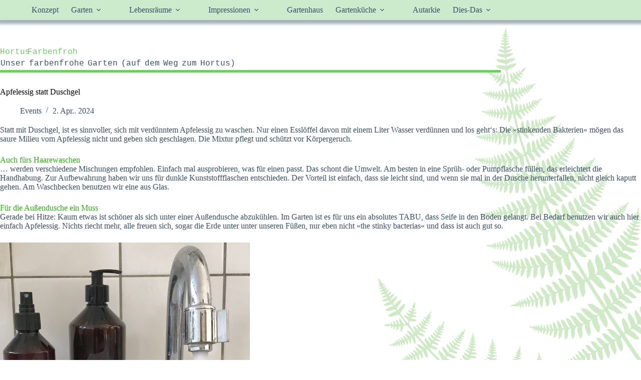

--- FILE ---
content_type: text/css
request_url: https://hortus-farbenfroh.de/wp-content/uploads/blocksy/css/global.css?ver=29048
body_size: 2891
content:
[data-header*="type-1"] .ct-header [data-id="logo"] .site-logo-container {--logo-max-height:74px;} [data-header*="type-1"] .ct-header [data-id="logo"] .site-title {--theme-font-family:'Courier Prime', Sans-Serif;--theme-font-weight:700;--theme-text-transform:capitalize;--theme-text-decoration:none;--theme-font-size:64px;--theme-line-height:13px;--theme-letter-spacing:0em;--theme-link-initial-color:var(--theme-palette-color-9);--theme-link-hover-color:var(--theme-palette-color-9);} [data-header*="type-1"] .ct-header [data-id="logo"] .site-description {--theme-font-family:'Courier Prime', Sans-Serif;--theme-font-weight:400;--theme-text-transform:none;--theme-font-size:21px;--theme-line-height:53px;--theme-letter-spacing:0em;} [data-header*="type-1"] .ct-header [data-id="logo"] {--margin:55px 0px 4px -0px !important;--horizontal-alignment:left;} [data-header*="type-1"] .ct-header [data-id="menu"] {--menu-items-gap:0px;--menu-indicator-hover-color:var(--theme-palette-color-2);} [data-header*="type-1"] .ct-header [data-id="menu"] > ul > li > a {--menu-item-height:100%;--theme-font-family:Helvetica;--theme-font-weight:400;--theme-text-transform:uppercase;--theme-text-decoration:none;--theme-font-size:12px;--theme-line-height:34px;--theme-letter-spacing:0em;--theme-link-initial-color:var(--theme-text-color);} [data-header*="type-1"] .ct-header [data-id="menu"] .sub-menu .ct-menu-link {--theme-link-initial-color:#ffffff;--theme-link-hover-color:#b1ffaa;--theme-font-family:Helvetica;--theme-font-weight:400;--theme-font-size:14px;--theme-line-height:0%;} [data-header*="type-1"] .ct-header [data-id="menu"] .sub-menu {--dropdown-background-color:rgba(16, 37, 78, 0.73);--dropdown-top-offset:0px;--dropdown-width:160px;--dropdown-items-spacing:16px;--dropdown-divider:none;--theme-box-shadow:0px 10px 20px rgba(41, 51, 61, 0.16);--theme-border-radius:0px;} [data-header*="type-1"] .ct-header [data-sticky*="yes"] [data-id="menu"] .sub-menu {--sticky-state-dropdown-top-offset:0px;} [data-header*="type-1"] .ct-header [data-row*="middle"] {--height:100px;background-color:rgba(255, 255, 255, 0);background-image:none;--theme-border-top:none;--theme-border-bottom:none;--theme-box-shadow:none;} [data-header*="type-1"] .ct-header [data-row*="middle"] > div {--theme-border-top:none;--theme-border-bottom:5px solid var(--theme-palette-color-9);} [data-header*="type-1"] .ct-header [data-sticky*="yes"] [data-row*="middle"] {background-color:rgba(255, 255, 255, 0);background-image:none;--theme-border-top:none;--theme-border-bottom:none;--theme-box-shadow:none;} [data-header*="type-1"] .ct-header [data-sticky*="yes"] [data-row*="middle"] > div {--theme-border-top:none;--theme-border-bottom:5px solid var(--theme-palette-color-9);} [data-header*="type-1"] [data-id="mobile-menu"] {--items-vertical-spacing:5px;--theme-font-weight:500;--theme-font-size:20px;--theme-link-initial-color:#ffffff;--theme-link-hover-color:var(--theme-palette-color-14);--mobile-menu-divider:none;} [data-header*="type-1"] #offcanvas {--theme-box-shadow:0px 0px 70px rgba(0, 0, 0, 0.35);--side-panel-width:500px;--panel-content-height:100%;} [data-header*="type-1"] #offcanvas .ct-panel-inner {background-color:rgba(18, 21, 25, 0.98);} [data-header*="type-1"] #offcanvas .ct-toggle-close {--theme-icon-size:10px;} [data-header*="type-1"] .ct-header [data-row*="top"] {--height:40px;background-color:#ccebcc;background-image:none;--theme-border-top:none;--theme-border-bottom:none;--theme-box-shadow:0px 5px 5px 3px rgba(43, 61, 79, 0.4);} [data-header*="type-1"] .ct-header [data-row*="top"] > div {--theme-border-top:none;--theme-border-bottom:none;} [data-header*="type-1"] .ct-header [data-sticky*="yes"] [data-row*="top"] {background-color:#ccebcc;background-image:none;--theme-border-top:none;--theme-border-bottom:none;--theme-box-shadow:0px 5px 5px 3px rgba(43, 61, 79, 0.4);} [data-header*="type-1"] .ct-header [data-sticky*="yes"] [data-row*="top"] > div {--theme-border-top:none;--theme-border-bottom:none;} [data-header*="type-1"] [data-id="trigger"] {--theme-icon-size:18px;--toggle-button-radius:3px;} [data-header*="type-1"] [data-id="trigger"]:not([data-design="simple"]) {--toggle-button-padding:10px;} [data-header*="type-1"] [data-id="trigger"] .ct-label {--theme-font-weight:600;--theme-text-transform:uppercase;--theme-font-size:12px;} [data-header*="type-1"] {--header-height:140px;--header-sticky-height:40px;} [data-header*="type-1"] .ct-header {background-color:rgba(0, 0, 0, 0);background-image:none;} [data-header*="type-1"] [data-sticky*="yes"] {background-color:rgba(0, 0, 0, 0);background-image:none;} [data-footer*="type-1"] [data-id="copyright"] {--theme-font-family:Helvetica;--theme-font-weight:300;--theme-font-size:13px;--theme-line-height:3.5;--theme-text-color:#ffffff;--theme-link-hover-color:#ffffff;--margin:2px 0px 0px 0px !important;} [data-footer*="type-1"] [data-column="copyright"] {--horizontal-alignment:right;} [data-footer*="type-1"] .ct-footer [data-column="menu"] {--horizontal-alignment:flex-start;} [data-footer*="type-1"] .ct-footer [data-id="menu"] ul {--theme-font-family:Helvetica;--theme-font-weight:500;--theme-text-transform:uppercase;--theme-font-size:12px;--theme-line-height:3.5;} [data-footer*="type-1"] .ct-footer [data-id="menu"] > ul > li > a {--theme-link-initial-color:#ffffff;--theme-link-hover-color:#fc830f;--theme-link-active-color:#fc830f;} [data-footer*="type-1"] .ct-footer [data-id="menu"] {--margin:3px 0px 0px 0px !important;} [data-footer*="type-1"] .ct-footer [data-row*="middle"] > div {--container-spacing:8px;--columns-gap:0px;--widgets-gap:30px;--vertical-alignment:flex-start;--theme-border:none;--theme-border-top:none;--theme-border-bottom:none;--grid-template-columns:2fr 1fr;} [data-footer*="type-1"] .ct-footer [data-row*="middle"] .widget-title {--theme-font-size:16px;} [data-footer*="type-1"] .ct-footer [data-row*="middle"] {--theme-border-top:none;--theme-border-bottom:none;background-color:#617c61;} [data-footer*="type-1"] .ct-footer {background-color:var(--theme-palette-color-6);}:root {--theme-font-family:Helvetica;--theme-font-weight:400;--theme-text-transform:none;--theme-text-decoration:none;--theme-font-size:18px;--theme-line-height:25px;--theme-letter-spacing:0em;--theme-button-font-weight:500;--theme-button-font-size:15px;--has-classic-forms:var(--true);--has-modern-forms:var(--false);--theme-form-field-height:37px;--theme-form-field-border-initial-color:#7b7b7b;--theme-form-field-border-focus-color:var(--theme-palette-color-1);--theme-form-selection-field-initial-color:var(--theme-border-color);--theme-form-selection-field-active-color:var(--theme-palette-color-1);--theme-palette-color-1:#2872fa;--theme-palette-color-2:#014eb3;--theme-palette-color-3:#3A4F66;--theme-palette-color-4:#000000;--theme-palette-color-5:#e1e8ed;--theme-palette-color-6:#f2f5f7;--theme-palette-color-7:#ffffff;--theme-palette-color-8:rgba(255, 255, 255, 0.75);--theme-palette-color-9:#6ad160;--theme-palette-color-10:#f08e32;--theme-palette-color-11:rgba(44, 62, 80, 0.3);--theme-palette-color-12:#598be9;--theme-palette-color-13:#b1ffaa;--theme-palette-color-14:#ffbc5f;--theme-palette-color-15:#415b82;--theme-text-color:var(--theme-palette-color-3);--theme-link-initial-color:var(--theme-palette-color-1);--theme-link-hover-color:var(--theme-palette-color-2);--theme-selection-text-color:#ffffff;--theme-selection-background-color:var(--theme-palette-color-1);--theme-border-color:var(--theme-palette-color-5);--theme-headings-color:var(--theme-palette-color-4);--theme-heading-1-color:#000000;--theme-heading-2-color:#000000;--theme-heading-3-color:#000000;--theme-heading-4-color:#000000;--theme-heading-5-color:#000000;--theme-heading-6-color:#000000;--theme-content-spacing:1.5em;--theme-button-min-height:41px;--theme-button-shadow:none;--theme-button-transform:none;--theme-button-text-initial-color:#ffffff;--theme-button-text-hover-color:#ffffff;--theme-button-background-initial-color:var(--theme-palette-color-1);--theme-button-background-hover-color:var(--theme-palette-color-2);--theme-button-border:none;--theme-button-padding:5px 20px;--theme-normal-container-max-width:1000px;--theme-content-vertical-spacing:30px;--theme-container-edge-spacing:96vw;--theme-narrow-container-max-width:750px;--theme-wide-offset:130px;}h1 {--theme-font-family:Helvetica;--theme-font-weight:700;--theme-font-size:22px;--theme-line-height:1.5;}h2 {--theme-font-family:Helvetica;--theme-font-weight:600;--theme-font-size:20px;--theme-line-height:1.5;}h3 {--theme-font-family:Helvetica;--theme-font-weight:400;--theme-font-size:26px;--theme-line-height:1;}h4 {--theme-font-family:Helvetica;--theme-font-weight:400;--theme-font-size:18px;--theme-line-height:25px;--theme-letter-spacing:0em;}h5 {--theme-font-family:Helvetica;--theme-font-weight:400;--theme-font-size:15px;--theme-line-height:0;--theme-letter-spacing:0em;}h6 {--theme-font-family:Helvetica;--theme-font-weight:700;--theme-font-size:26px;--theme-line-height:1.5;}.wp-block-quote {--theme-font-size:0px;}.wp-block-pullquote {--theme-font-family:Georgia;--theme-font-weight:600;--theme-font-size:25px;}pre, code, samp, kbd {--theme-font-family:monospace;--theme-font-weight:400;--theme-font-size:16px;}figcaption {--theme-font-size:14px;}.ct-sidebar .widget-title {--theme-font-size:20px;--theme-heading-color:#000000;}.ct-sidebar .ct-widget > *:not(.widget-title) {--theme-font-size:16px;}.ct-breadcrumbs {--theme-font-weight:600;--theme-text-transform:uppercase;--theme-font-size:12px;}body {background-position:100% 0%;background-attachment:fixed;background-repeat:repeat-y;background-color:var(--theme-palette-color-7);background-image:url(https://hortus-farbenfroh.de/wp-content/uploads/2024/02/Farn8.png);} [data-prefix="single_blog_post"] .entry-header .page-title {--theme-font-family:var(--theme-font-stack-default);--theme-font-weight:400;--theme-font-size:30px;} [data-prefix="single_blog_post"] .entry-header .entry-meta {--theme-font-weight:600;--theme-text-transform:uppercase;--theme-font-size:12px;--theme-line-height:1.3;} [data-prefix="single_blog_post"] .hero-section[data-type="type-1"] {--alignment:left;--margin-bottom:20px;} [data-prefix="search"] .entry-header .page-title {--theme-font-size:32px;--theme-line-height:2;--theme-letter-spacing:0em;} [data-prefix="search"] .entry-header .entry-meta {--theme-font-weight:600;--theme-text-transform:uppercase;--theme-font-size:12px;--theme-line-height:1.3;} [data-prefix="search"] .entry-header .page-description {--theme-font-size:0px;} [data-prefix="search"] .hero-section[data-type="type-1"] {--margin-bottom:31px;} [data-prefix="author"] .entry-header .page-title {--theme-font-size:30px;} [data-prefix="author"] .entry-header .entry-meta {--theme-font-weight:600;--theme-text-transform:uppercase;--theme-font-size:12px;--theme-line-height:1.3;} [data-prefix="author"] .hero-section[data-type="type-2"] {background-color:var(--theme-palette-color-6);background-image:none;--container-padding:50px 0px;} [data-prefix="blog"] .entry-card .entry-title {--theme-font-size:22px;--theme-line-height:26px;} [data-prefix="blog"] .entry-card .entry-meta {--theme-font-weight:600;--theme-text-transform:uppercase;--theme-font-size:12px;--theme-line-height:5px;--theme-letter-spacing:0em;} [data-prefix="blog"] .entry-card {background-color:var(--theme-palette-color-8);--card-border:1px solid rgba(44, 62, 80, 0.3);--theme-box-shadow:0px 12px 18px -6px rgba(34, 56, 101, 0.04);} [data-prefix="blog"] [data-archive="default"] .card-content .entry-meta[data-id="HfNM9-"] {--card-element-spacing:15px;} [data-prefix="blog"] [data-archive="default"] .card-content .ct-media-container {--card-element-spacing:30px;}body[data-prefix="blog"] {background-color:#ffffff;} [data-prefix="categories"] .entry-card .entry-title {--theme-font-size:20px;--theme-line-height:1.3;} [data-prefix="categories"] .entry-card .entry-meta {--theme-font-weight:600;--theme-text-transform:uppercase;--theme-font-size:12px;} [data-prefix="categories"] .entry-card {background-color:var(--theme-palette-color-8);--card-border:1px solid var(--theme-palette-color-11);--theme-box-shadow:0px 12px 18px -6px rgba(34, 56, 101, 0.04);} [data-prefix="categories"] [data-archive="default"] .card-content .entry-meta[data-id="93H9Yf"] {--card-element-spacing:15px;} [data-prefix="categories"] [data-archive="default"] .card-content .ct-media-container {--card-element-spacing:30px;} [data-prefix="author"] .entry-card .entry-title {--theme-font-size:20px;--theme-line-height:1.3;} [data-prefix="author"] .entry-card .entry-meta {--theme-font-weight:600;--theme-text-transform:uppercase;--theme-font-size:12px;} [data-prefix="author"] .entry-card {background-color:var(--theme-palette-color-8);--theme-box-shadow:0px 12px 18px -6px rgba(34, 56, 101, 0.04);} [data-prefix="author"] [data-archive="default"] .card-content .entry-meta[data-id="nL0ajD"] {--card-element-spacing:15px;} [data-prefix="author"] [data-archive="default"] .card-content .ct-media-container {--card-element-spacing:30px;} [data-prefix="author"] [data-archive="default"] .card-content .entry-meta[data-id="zTJNQu"] {--card-element-spacing:15px;} [data-prefix="search"] .entries {--grid-template-columns:repeat(3, minmax(0, 1fr));} [data-prefix="search"] .entry-card .entry-title {--theme-font-size:22px;--theme-line-height:24px;} [data-prefix="search"] .entry-excerpt {--theme-font-size:18px;--theme-line-height:1.4;} [data-prefix="search"] .entry-card .entry-meta {--theme-font-weight:600;--theme-text-transform:uppercase;--theme-font-size:12px;--theme-line-height:6px;} [data-prefix="search"] [data-archive="default"] .card-content .entry-meta[data-id="6uAx9A"] {--card-element-spacing:15px;} [data-prefix="search"] [data-archive="default"] .card-content .ct-media-container {--card-element-spacing:30px;}form textarea {--theme-form-field-height:170px;} [data-sidebar] {--sidebar-width:25%;--sidebar-width-no-unit:25;--sidebar-offset:30px;}.ct-sidebar {--theme-link-initial-color:var(--theme-text-color);--sidebar-widgets-spacing:30px;} [data-sidebar] > aside {--sidebar-inner-spacing:25px;}aside[data-type="type-2"] {--theme-border:1px solid rgba(44, 62, 80, 0.3);--theme-box-shadow:0px 12px 18px -6px rgba(34, 56, 101, 0.04);}.ct-back-to-top {--back-top-bottom-offset:96px;--back-top-side-offset:15px;--theme-icon-color:#ffffff;--theme-icon-hover-color:#ffffff;--top-button-background-color:rgba(43, 61, 79, 0.39);--top-button-background-hover-color:var(--theme-palette-color-15);} [data-prefix="single_blog_post"] [class*="ct-container"] > article[class*="post"] {--has-boxed:var(--false);--has-wide:var(--true);} [data-prefix="single_page"] [class*="ct-container"] > article[class*="post"] {--has-boxed:var(--true);--has-wide:var(--false);background-color:var(--has-background, var(--theme-palette-color-8));--theme-boxed-content-border-radius:3px;--theme-boxed-content-border:1px solid var(--theme-palette-color-11);--theme-boxed-content-spacing:30px;}@media (max-width: 999.98px) {  [data-header*="type-1"] .ct-header [data-id="logo"] .site-title {--theme-font-size:57px;--theme-line-height:8px;--theme-link-initial-color:var(--theme-palette-color-10);--theme-link-hover-color:var(--theme-palette-color-10);} [data-header*="type-1"] .ct-header [data-id="logo"] .site-description {--theme-font-size:19px;--theme-line-height:57px;} [data-header*="type-1"] .ct-header [data-id="logo"] {--margin:52px 0px 0px -0px !important;--horizontal-alignment:center;} [data-header*="type-1"] .ct-header [data-row*="middle"] > div {--theme-border-bottom:5px solid var(--theme-palette-color-10);} [data-header*="type-1"] .ct-header [data-sticky*="yes"] [data-row*="middle"] > div {--theme-border-bottom:5px solid var(--theme-palette-color-10);} [data-header*="type-1"] [data-id="mobile-menu"] {--items-vertical-spacing:5px;--theme-font-size:18px;--theme-line-height:20px;} [data-header*="type-1"] #offcanvas .ct-panel-inner {background-color:rgba(41, 66, 107, 0.85);} [data-header*="type-1"] #offcanvas {--side-panel-width:32vw;} [data-header*="type-1"] .ct-header [data-row*="top"] {background-color:#f7d19e;background-image:none;} [data-header*="type-1"] .ct-header [data-sticky*="yes"] [data-row*="top"] {background-color:#f7d19e;background-image:none;} [data-footer*="type-1"] [data-id="copyright"] {--margin:0px 28px 0px 0px !important;} [data-footer*="type-1"] .ct-footer [data-id="menu"] ul {--theme-line-height:0.5;} [data-footer*="type-1"] .ct-footer [data-id="menu"] {--margin:14px 6px 10px 26px !important;} [data-footer*="type-1"] .ct-footer [data-row*="middle"] > div {--vertical-alignment:center;--grid-template-columns:repeat(2, 1fr);} [data-footer*="type-1"] .ct-footer [data-row*="middle"] {background-color:#b58833;} [data-prefix="search"] .entries {--grid-template-columns:repeat(2, minmax(0, 1fr));}:root {--theme-content-vertical-spacing:20px;--theme-container-edge-spacing:92vw;}.ct-back-to-top {--back-top-bottom-offset:90px;}}@media (max-width: 689.98px) {[data-header*="type-1"] .ct-header [data-id="logo"] .site-title {--theme-font-size:29px;--theme-line-height:0px;--theme-link-initial-color:var(--theme-palette-color-12);--theme-link-hover-color:var(--theme-palette-color-12);} [data-header*="type-1"] .ct-header [data-id="logo"] .site-description {--theme-font-size:16px;--theme-line-height:20px;} [data-header*="type-1"] .ct-header [data-id="logo"] {--margin:0px 0px -11px -0px !important;} [data-header*="type-1"] .ct-header [data-row*="middle"] {--height:62px;} [data-header*="type-1"] .ct-header [data-row*="middle"] > div {--theme-border-bottom:5px solid var(--theme-palette-color-12);} [data-header*="type-1"] .ct-header [data-sticky*="yes"] [data-row*="middle"] > div {--theme-border-bottom:5px solid var(--theme-palette-color-12);} [data-header*="type-1"] [data-id="mobile-menu"] {--items-vertical-spacing:4px;--theme-font-size:16px;--theme-line-height:18px;} [data-header*="type-1"] [data-id="mobile-menu"] .sub-menu {--theme-font-size:16px;--theme-line-height:20px;} [data-header*="type-1"] #offcanvas {--theme-box-shadow:0px 0px 70px rgba(0, 11, 30, 0.67);--side-panel-width:60vw;} [data-header*="type-1"] .ct-header [data-row*="top"] {background-color:var(--theme-palette-color-12);background-image:none;} [data-header*="type-1"] .ct-header [data-sticky*="yes"] [data-row*="top"] {background-color:#588be8;background-image:none;} [data-header*="type-1"] [data-id="trigger"] {--theme-icon-color:#000000;--theme-link-initial-color:#000000;} [data-header*="type-1"] {--header-height:102px;} [data-footer*="type-1"] [data-column="copyright"] {--horizontal-alignment:left;} [data-footer*="type-1"] [data-id="copyright"] {--margin:0px 10px 0px 26px !important;} [data-footer*="type-1"] .ct-footer [data-id="menu"] {--margin:18px 10px 0px 26px !important;} [data-footer*="type-1"] .ct-footer [data-row*="middle"] {background-color:var(--theme-palette-color-12);} [data-footer*="type-1"] .ct-footer [data-row*="middle"] > div {--grid-template-columns:initial;}body {background-color:#faf8f8;background-image:none;} [data-prefix="search"] .entry-header .page-title {--theme-font-size:22px;--theme-line-height:31px;} [data-prefix="categories"] .entry-card .entry-title {--theme-font-size:18px;} [data-prefix="author"] .entry-card .entry-title {--theme-font-size:18px;} [data-prefix="search"] .entries {--grid-template-columns:repeat(1, minmax(0, 1fr));}}

--- FILE ---
content_type: text/css
request_url: https://hortus-farbenfroh.de/wp-content/uploads/fonts/eb700ca37457554c7eb4ef244d28634f/font.css?v=1709628151
body_size: 356
content:
/*
 * Font file created by Local Google Fonts 0.22.0
 * Created: Tue, 05 Mar 2024 08:42:30 +0000
 * Handle: blocksy-fonts-font-source-google
 * Original URL: https://fonts.googleapis.com/css2?family=Courier Prime:wght@400;700&amp;display=swap
*/

/* latin-ext */
@font-face {
  font-family: 'Courier Prime';
  font-style: normal;
  font-weight: 400;
  font-display: swap;
  src: url(http://localhost:8888/wp-content/uploads/fonts/eb700ca37457554c7eb4ef244d28634f/courier-prime--v9-normal-400.woff2?c=1709628151) format('woff2');
  unicode-range: U+0100-02AF, U+0304, U+0308, U+0329, U+1E00-1E9F, U+1EF2-1EFF, U+2020, U+20A0-20AB, U+20AD-20C0, U+2113, U+2C60-2C7F, U+A720-A7FF;
}
/* latin */
@font-face {
  font-family: 'Courier Prime';
  font-style: normal;
  font-weight: 400;
  font-display: swap;
  src: url(http://localhost:8888/wp-content/uploads/fonts/eb700ca37457554c7eb4ef244d28634f/courier-prime--v9-normal-400.woff2?c=1709628151) format('woff2');
  unicode-range: U+0000-00FF, U+0131, U+0152-0153, U+02BB-02BC, U+02C6, U+02DA, U+02DC, U+0304, U+0308, U+0329, U+2000-206F, U+2074, U+20AC, U+2122, U+2191, U+2193, U+2212, U+2215, U+FEFF, U+FFFD;
}
/* latin-ext */
@font-face {
  font-family: 'Courier Prime';
  font-style: normal;
  font-weight: 700;
  font-display: swap;
  src: url(http://localhost:8888/wp-content/uploads/fonts/eb700ca37457554c7eb4ef244d28634f/courier-prime--v9-normal-700.woff2?c=1709628151) format('woff2');
  unicode-range: U+0100-02AF, U+0304, U+0308, U+0329, U+1E00-1E9F, U+1EF2-1EFF, U+2020, U+20A0-20AB, U+20AD-20C0, U+2113, U+2C60-2C7F, U+A720-A7FF;
}
/* latin */
@font-face {
  font-family: 'Courier Prime';
  font-style: normal;
  font-weight: 700;
  font-display: swap;
  src: url(http://localhost:8888/wp-content/uploads/fonts/eb700ca37457554c7eb4ef244d28634f/courier-prime--v9-normal-700.woff2?c=1709628151) format('woff2');
  unicode-range: U+0000-00FF, U+0131, U+0152-0153, U+02BB-02BC, U+02C6, U+02DA, U+02DC, U+0304, U+0308, U+0329, U+2000-206F, U+2074, U+20AC, U+2122, U+2191, U+2193, U+2212, U+2215, U+FEFF, U+FFFD;
}
